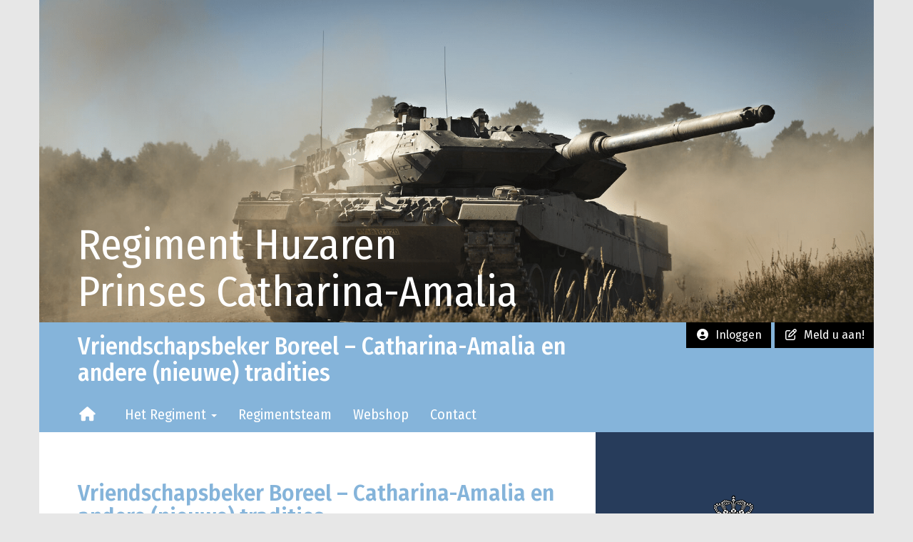

--- FILE ---
content_type: text/html; charset=UTF-8
request_url: https://www.rhpca.nl/nieuws/vriendschapsbeker-boreel-catharina-amalia-en-andere-nieuwe-tradities
body_size: 5138
content:
<!DOCTYPE html>
<html>
<head>
<meta http-equiv="X-UA-Compatible" content="IE=edge" />
<meta charset="UTF-8">
<meta name="viewport" content="width=device-width, initial-scale=1">
<meta property="og:title" content="Vriendschapsbeker Boreel – Catharina-Amalia en andere (nieuwe) tradities - Regiment Huzaren Prinses Catharina-Amalia" />
 
<meta property="og:description" content="Tijdens het diner de corps op 22 april heeft onze regimentscommandant een vriendschapsbeker geschonken aan de commandant Regiment Huzaren van Boreel. In 1979 schonken de officieren van ons zusterregiment een vergelijkbare vriendschapsbeker aan het Regiment Huzaren Prins van Oranje, &amp;eacute;&amp;eacute;n van onze stamregimenten. Met beide bekers, die de verbondenheid tussen de regimenten uitdrukken, wordt voortaan op de wederzijdse diners de corps een heildronk op ons Wapen uitgebracht.Daarnaast h..." />
<meta property="og:url" content="https://www.rhpca.nl/nieuws/vriendschapsbeker-boreel-catharina-amalia-en-andere-nieuwe-tradities" />
<meta property="og:image" content="https://www.rhpca.nl/images/diner-de-corps-off-rhpca-22-04-2022-313-medium.jpg" />
<meta property="og:image:type" content="image/jpeg" />
<meta property="og:image:width" content="347" />
<meta property="og:image:height" content="400" />
<meta property="og:image:secure_url" content="https://www.rhpca.nl/images/diner-de-corps-off-rhpca-22-04-2022-313-medium.jpg" />
<title>Vriendschapsbeker Boreel – Catharina-Amalia en andere (nieuwe) tradities - Regiment Huzaren Prinses Catharina-Amalia</title>
<link rel="shortcut icon" type="image/x-icon" href="https://www.rhpca.nl/images/favicon.ico">
<link rel="apple-touch-icon" href="https://www.rhpca.nl/images/favicon.ico">

	<link type="text/css" media="screen" rel="stylesheet" href="/inc/jquery/ui/jquery-ui.css">
<link href="/inc/bootstrap/3.3.7/css/bootstrap.min.css" rel="stylesheet" media="all">
<link rel="stylesheet" type="text/css" href="/cms/page3_0_22.css">
<link href="/inc/fontawesome/css/v4-shims.css" rel="stylesheet">
<link href="/inc/fontawesome/css/all.min.css" rel="stylesheet">
<link type="text/css" media="screen" rel="stylesheet" href="/inc/bootstrap-datepicker/css/bootstrap-datepicker3.css">
<link type="text/css" media="screen" rel="stylesheet" href="/inc/bootstrap/css/awesome-bootstrap-checkbox.css">

	<link rel="stylesheet" href="/inc/bootstrap/css/bootstrap-submenu.css">
	<!-- Latest compiled and minified JavaScript -->
<script type="text/javascript" src="/inc/jquery/jquery-1.11.3.min.js"></script>
<script type="text/javascript" src="/inc/jquery/ui/jquery-ui.min.js"></script>
<script type="text/javascript" src="/inc/jquery/ui/jquery.ui.touch-punch.min.js"></script>
<script src="/inc/bootstrap/3.3.7/js/bootstrap.min.js"></script>
<!--[if lt IE 9]>
<script type="text/javascript" src="/inc/js/cms2/respond.min.js"></script>
<![endif]-->

<SCRIPT type="text/javascript" src="/inc/js/showdialog.js?1601017454"></SCRIPT>
<SCRIPT type="text/javascript" src="/inc/js/widgets/ajaxoverlay.js?1492515548"></SCRIPT>
<SCRIPT type="text/javascript" src="/inc/js/widgets/refreshwidget.js?1609234487"></SCRIPT>
<SCRIPT type="text/javascript" src="/inc/js/widgets/actoverview.js?1579082213"></SCRIPT>
<SCRIPT type="text/javascript" src="/inc/js/cms2/tooltip.js?1570518889"></SCRIPT>
<SCRIPT type="text/javascript" src="/inc/js/cms2hover.js?1492515551"></SCRIPT>
<SCRIPT type="text/javascript" src="/inc/js/cms2menu.js?1568361763"></SCRIPT>
<SCRIPT type="text/javascript" src="/inc/js/cms2/scrolling.js?1492515548"></SCRIPT>


	<script type="text/javascript" src="/inc/bootstrap/js/bootstrap-submenu.min.js"></script>
        <script type="text/javascript" src="/inc/bootstrap/js/bootstrap-hover-dropdown.min.js"></script>

					<script>
						function consentGranted() {}
						function consentDenied() {}
					</script>
					

</head>
<body>
<header id='sect604'><div class="container outercontainer">
<div class="row" id="row604"><div class="col-xs-12 col-sm-12 col-md-12" id="col605" style='padding-left:40px;'><div id='c607'><h1>Regiment Huzaren <br />Prinses Catharina-Amalia</h1></div></div></div>
</div>
</header>
<div id='sect600'><div class="container outercontainer">
<div class="row" id="row600"><div class="col-xs-12 col-sm-8 col-md-8" id="col601" style='padding-left:40px;'><div id='c618'>
		<div id='paddingwidget_w2330' style='height: 15px;'>&nbsp;</div>
		</div><div id='c602'><div style='padding-left: 0;'><h1 style='text-align: left; margin: 0px;'>Vriendschapsbeker Boreel – Catharina-Amalia en andere (nieuwe) tradities</h1></div></div><div id='c617'>
		<div id='paddingwidget_w2333' style='height: 15px;'>&nbsp;</div>
		</div><div id='c603'><nav class="navbar yamm navbar-default" id="navMenu3">
				<div class="container-fluid" style="background-color: transparent;"><div class="navbar-header"><button type="button" class="navbar-toggle collapsed" data-toggle="collapse" data-target="#colMenu3">
		<span class="sr-only">Toggle navigation</span>
		<span class="icon-bar"></span>
		<span class="icon-bar"></span>
		<span class="icon-bar"></span>
		</button></div>
<div class="collapse navbar-collapse" id="colMenu3"><ul class="nav navbar-nav navbar-left"><li><a href="/home"><i class="fa fa-fw fa-home"></i>  </a></li><li class="dropdown"><a  class="dropdown-toggle" style="cursor: pointer;" data-toggle="dropdown" data-hover="dropdown" data-close-others="false">Het Regiment <span class="caret"></span></a><ul class="dropdown-menu dropdown-menu-left" role="menu"><li class="dropdown-submenu"><a  style="cursor: pointer;" data-toggle="dropdown" data-hover="dropdown" data-close-others="false">Taken en eenheden</a><ul class="dropdown-menu dropdown-menu-left" role="menu"><li><a href="/de-eenheden/414-panzerbatallion">414 Panzerbatallion</a></li><li><a href="/de-eenheden/cavalerie-ere-escorte">Cavalerie Ere-Escorte</a></li><li><a href="/de-eenheden/fanfare-bereden-wapens">Fanfare Bereden Wapens</a></li></ul></li><li class="dropdown-submenu"><a  style="cursor: pointer;" data-toggle="dropdown" data-hover="dropdown" data-close-others="false">Standaard en monumenten</a><ul class="dropdown-menu dropdown-menu-left" role="menu"><li><a href="/het-regiment/de-standaard">De standaard</a></li><li><a href="/het-regiment/monumenten">Monumenten</a></li></ul></li><li class="dropdown-submenu"><a  style="cursor: pointer;" data-toggle="dropdown" data-hover="dropdown" data-close-others="false">Geschiedenis en stamregimenten</a><ul class="dropdown-menu dropdown-menu-left" role="menu"><li><a href="/het-regiment/geschiedenis">Geschiedenis</a></li><li><a href="/de-stamregimenten/regiment-huzaren-van-sytzama">Regiment Huzaren van Sytzama</a></li><li><a href="/de-stamregimenten/regiment-huzaren-prins-van-oranje">Regiment Huzaren Prins van Oranje</a></li><li><a href="/de-stamregimenten/regiment-huzaren-prins-alexander">Regiment Huzaren Prins Alexander</a></li></ul></li><li class="dropdown-submenu"><a  style="cursor: pointer;" data-toggle="dropdown" data-hover="dropdown" data-close-others="false">Regimentscommandanten en adjudanten</a><ul class="dropdown-menu dropdown-menu-left" role="menu"><li><a href="/het-regiment/regimentscommandanten">Regimentscommandanten</a></li><li><a href="/het-regiment/regimentsadjudanten">Regimentsadjudanten</a></li></ul></li></ul></li><li><a href="/regimentsteam">Regimentsteam</a></li><li><a href="/shop">Webshop</a></li><li><a href="/contact">Contact</a></li></ul></div>	</div>
		</nav></div></div><div class="col-xs-12 col-sm-4 col-md-4" id="col641" style='padding-left:40px;'><div id='c640'></div><div id='c644'><div id="knoppen">
<p style="text-align: right;"><a href="/mijn-rhpca/home" target="_self" role="button" class="btn btn-default"><i class="fa fa-user-circle-o fa-fw"></i>&nbsp; Inloggen</a><a href="/aanmelden" target="_self" role="button" class="btn btn-default"><i class="fa fa-edit fa-fw"></i>&nbsp; Meld u aan!</a></p>
</div></div><div id='c671'></div></div></div>
</div>
</div>
<div id='sect591'><div class="container outercontainer">
<div class="row" id="row591"><div class="equalheight"><div class="eqcol col-xs-12 col-sm-8 col-md-8" id="col592" style='padding-left:54px;padding-top:50px;padding-right:50px;padding-bottom:50px;'><div id="pagemain" class="row">
<div class='col-md-12'>
<div class="row" id="row9"><div class="col-xs-12 col-sm-12 col-md-12" id="col123" style='padding-bottom:50px;'><div id='c245'>

<div id="widgetContainerw2086" class="widgetContainer" data-widgetid="w2086" style="position: relative; clear: both;">
    <div id="w2086">
         
                                                <h2><a href="/nieuws/vriendschapsbeker-boreel-catharina-amalia-en-andere-nieuwe-tradities"> Vriendschapsbeker Boreel – Catharina-Amalia en andere (nieuwe) tradities</a></h2>
                    <div class="media-infobox">
                                                Geplaatst op 04-06-2022 
                        
                                                &nbsp;-&nbsp; Categorie: Algemeen
                        
                        
                                            </div>
                    <div class="media-newscontent">
                        <p><img class="img-responsive" src="/images/diner-de-corps-off-rhpca-22-04-2022-313-small.jpg" alt="diner-de-corps-off-rhpca-22-04-2022-313" title="diner-de-corps-off-rhpca-22-04-2022-313" data-id="1192" style="float: right; margin: 10px 0px 10px 10px;" />Tijdens het diner de corps op 22 april heeft onze regimentscommandant een vriendschapsbeker geschonken aan de commandant Regiment Huzaren van Boreel. In 1979 schonken de officieren van ons zusterregiment een vergelijkbare vriendschapsbeker aan het Regiment Huzaren Prins van Oranje, &eacute;&eacute;n van onze stamregimenten. Met beide bekers, die de verbondenheid tussen de regimenten uitdrukken, wordt voortaan op de wederzijdse diners de corps een heildronk op ons Wapen uitgebracht.</p>
<p><img class="img-responsive" src="/images/diner-de-corps-off-rhpca-22-04-2022-129-small.jpg" alt="diner-de-corps-off-rhpca-22-04-2022-129" title="diner-de-corps-off-rhpca-22-04-2022-129" data-id="1186" style="float: left; margin: 10px 10px 10px 0px;" />Daarnaast hebben wij ook van onze andere stamregimenten een aantal tradities overgenomen. De kaarsenceremonie van het Regiment Huzaren van Sytzama symboliseert in haar nieuwe vorm de verbondenheid van alle stameenheden met RHPCA. Daarbij worden kaarsen in de kleuren van deze eenheden plechtig aangestoken. De indrinkceremonie van het Regiment Huzaren Prins Alexander stond model voor het indrinken van onze nieuwe officieren, die allen na het nemen van een slok uit de regimentsbeker ons regimentsmotto &lsquo;Pro Rege, Lege et Grege!&rsquo; roepen.&nbsp;</p>
                    </div>
                                                                <br>
                        <div>
                            <a href="https://www.rhpca.nl/nieuws/overzicht">&laquo; naar overzicht</a>
                        </div>
                                                                                </div>
</div>
</div></div></div>
</div>
</div>
</div><div class="eqcol col-xs-12 col-sm-4 col-md-4" id="col596" style='padding-left:54px;padding-top:50px;padding-right:50px;padding-bottom:50px;'><div id='c598'>

<div id="widgetContainerw2326" class="widgetContainer" data-widgetid="w2326" style="position: relative; clear: both;">
    
            				
		
            
                  
        				
	
		            
	        
        
	                
        <div style="text-align: center;">         <div style="text-align: center; padding-bottom: 10px">             <div class=imagediv_w2326 style="text-align: left; display: inline-block;">
                            <img id=imagewidget_w2326 src="/images/rhpca-200.png" alt="rhpca-200" style="max-width: 200px; max-height: 283px;  width: 100%; height: 100%;">
            
        
            </div>
         </div>     </div>      
		
            
</div>
</div><div id='c597'>

<div id="widgetContainerw2325" class="widgetContainer" data-widgetid="w2325" style="position: relative; clear: both;">
    
    
    <h2 class="act_title_w2325">Agenda</h2>	
		
	<div class="act-upcoming">
		<table>
            							                    					<tr>
						<td style='width:50px; vertical-align: top;'>
							<div class="-m" style="; ">
																	APR
															</div>
							<div class="-d">
																	9
															</div>
						</td>
						<td style='padding-left: 10px; padding-bottom: 10px; vertical-align: top;'>
							<a href="/activiteiten/98/diner-de-corps-officieren"><strong>Diner de Corps officieren</strong></a>
							<p class="-i">
																Diner
																 
																| Leerhotel Amersfoort															</p>
													</td>
					</tr>
											                    					<tr>
						<td style='width:50px; vertical-align: top;'>
							<div class="-m" style="; ">
																	MEI
															</div>
							<div class="-d">
																	4
															</div>
						</td>
						<td style='padding-left: 10px; padding-bottom: 10px; vertical-align: top;'>
							<a href="/activiteiten/106/herdenking-den-haag-dzv-voc-tafel-s-gravenhage"><strong>Herdenking Den Haag dzv VOC-tafel ‘s Gravenhage</strong></a>
							<p class="-i">
																Herdenking
																 
																| Depot															</p>
													</td>
					</tr>
											                    					<tr>
						<td style='width:50px; vertical-align: top;'>
							<div class="-m" style="; ">
																	MEI
															</div>
							<div class="-d">
																	4
															</div>
						</td>
						<td style='padding-left: 10px; padding-bottom: 10px; vertical-align: top;'>
							<a href="/activiteiten/99/herdenking-overschie-1rhm-3rh-en-de-zweth-3rh"><strong>Herdenking Overschie (1RHM/3RH) en de Zweth (3RH)</strong></a>
							<p class="-i">
																Herdenking
																 
																| Depot, Den Haag															</p>
													</td>
					</tr>
											                    					<tr>
						<td style='width:50px; vertical-align: top;'>
							<div class="-m" style="; ">
																	MEI
															</div>
							<div class="-d">
																	8
															</div>
						</td>
						<td style='padding-left: 10px; padding-bottom: 10px; vertical-align: top;'>
							<a href="/activiteiten/100/herdenking-gevallenen-cavalerie"><strong>Herdenking gevallenen cavalerie</strong></a>
							<p class="-i">
																Herdenking
																 
																| BHK Amersfoort (ochtend)															</p>
													</td>
					</tr>
											                    					<tr>
						<td style='width:50px; vertical-align: top;'>
							<div class="-m" style="; ">
																	MEI
															</div>
							<div class="-d">
																	10
															</div>
						</td>
						<td style='padding-left: 10px; padding-bottom: 10px; vertical-align: top;'>
							<a href="/activiteiten/101/herdenking-ypenburg-1ep-en-erehof-den-haag"><strong>Herdenking Ypenburg (1EP) en Erehof Den Haag</strong></a>
							<p class="-i">
																Herdenking
																 
																| Zuid Ginkel (3RH)															</p>
													</td>
					</tr>
											                    					<tr>
						<td style='width:50px; vertical-align: top;'>
							<div class="-m" style="; ">
																	MEI
															</div>
							<div class="-d">
																	10
															</div>
						</td>
						<td style='padding-left: 10px; padding-bottom: 10px; vertical-align: top;'>
							<a href="/activiteiten/107/herdenking-zuid-ginkel-3rh-met-ost-11-bve-rhb"><strong>Herdenking Zuid Ginkel (3RH) met ost 11 BVE (RHB)</strong></a>
							<p class="-i">
																Herdenking
																 
																															</p>
													</td>
					</tr>
											                    					<tr>
						<td style='width:50px; vertical-align: top;'>
							<div class="-m" style="; ">
																	MEI
															</div>
							<div class="-d">
																	12
															</div>
						</td>
						<td style='padding-left: 10px; padding-bottom: 10px; vertical-align: top;'>
							<a href="/activiteiten/102/herdenking-voorthuizen-1rh-en-achterveld-1rh"><strong>Herdenking Voorthuizen (1RH) en Achterveld (1RH)</strong></a>
							<p class="-i">
																Herdenking
																 
																															</p>
													</td>
					</tr>
											                    					<tr>
						<td style='width:50px; vertical-align: top;'>
							<div class="-m" style="; ">
																	JUN
															</div>
							<div class="-d">
																	27
															</div>
						</td>
						<td style='padding-left: 10px; padding-bottom: 10px; vertical-align: top;'>
							<a href="/activiteiten/103/veteranendag"><strong>Veteranendag </strong></a>
							<p class="-i">
																Evenement
																 
																| Den Haag															</p>
													</td>
					</tr>
									</table>
	
		
	</div>
	
</div>
</div></div></div>
</div>
</div>
</div>
<footer id='sect608'><div class="container outercontainer">
<div class="row" id="row608"><div class="col-xs-12 col-sm-2 col-md-2" id="col609" style='padding-left:40px;'><div id='c614'>

<div id="widgetContainerw2335" class="widgetContainer" data-widgetid="w2335" style="position: relative; clear: both;">
    
            				
		
            
                  
        				
	
		            
	        
        
	                
        <div style="text-align: left;">         <div style="text-align: left; padding-bottom: 10px">             <div class=imagediv_w2335 style="text-align: left; display: inline-block;">
                            <img id=imagewidget_w2335 src="/images/rhpca-200.png" alt="rhpca-200" style="max-width: 200px; max-height: 283px;  width: 100%; height: 100%;">
            
        
            </div>
         </div>     </div>      
		
            
</div>
</div></div><div class="col-xs-12 col-sm-10 col-md-10" id="col610" style='padding-left:40px;'><div id='c615'>
		<div id='paddingwidget_w2339' style='height: 62px;'>&nbsp;</div>
		</div><div id='c611'><p>&copy; Copyright RHPCA 2021</p></div><div id='c612'>

<div id="widgetContainerw2337" class="widgetContainer" data-widgetid="w2337" style="position: relative; clear: both;">
    
                    
                    
        
    <div style=' text-align: left;'>
        <a href="https://www.e-captain.nl/" target="_blank">
                                        
                                                    Deze website is gemaakt in het CMS van e-Captain
                                        
        </a>
    
    </div>
            
    </div>
</div><div id='c613'></div></div></div>
</div>
</footer>
	

	<script type="text/javascript">$('.dropdown-submenu > a').submenupicker();</script>
</body>
</html>


--- FILE ---
content_type: text/css
request_url: https://www.rhpca.nl/cms/page3_0_22.css
body_size: 5022
content:
@import url(https://fonts.googleapis.com/css?family=Fira+Sans:regular,600|Fira+Sans+Condensed:regular,500|);html{height:100%;}body{margin:0;padding:0;-webkit-font-smoothing:antialiased;-moz-font-smoothing:antialiased;-o-font-smoothing:antialiased;-moz-osx-font-smoothing:grayscale;}p{word-wrap:break-word;}*{outline:0 !important;}.nopadding{padding:0px;}.col-lg-1,.col-lg-10,.col-lg-11,.col-lg-12,.col-lg-2,.col-lg-3,.col-lg-4,.col-lg-5,.col-lg-6,.col-lg-7,.col-lg-8,.col-lg-9,.col-md-1,.col-md-10,.col-md-11,.col-md-12,.col-md-2,.col-md-3,.col-md-4,.col-md-5,.col-md-6,.col-md-7,.col-md-8,.col-md-9,.col-sm-1,.col-sm-10,.col-sm-11,.col-sm-12,.col-sm-2,.col-sm-3,.col-sm-4,.col-sm-5,.col-sm-6,.col-sm-7,.col-sm-8,.col-sm-9,.col-xs-1,.col-xs-10,.col-xs-11,.col-xs-12,.col-xs-2,.col-xs-3,.col-xs-4,.col-xs-5,.col-xs-6,.col-xs-7,.col-xs-8,.col-xs-9,.container{padding-left:10px;padding-right:10px;}.row{margin-left:-10px;margin-right:-10px;}.equalheight{overflow:hidden;}@media not print{.eqcol{margin-bottom:-99999px !important;padding-bottom:99999px !important;}}@-webkit-keyframes rotate{from{-webkit-transform:rotate(0deg);transform:rotate(0deg);} to{-webkit-transform:rotate(360deg);transform:rotate(360deg);}}@keyframes rotate{from{-webkit-transform:rotate(0deg);transform:rotate(0deg);} to{-webkit-transform:rotate(360deg);transform:rotate(360deg);}}.alert-success,.alert-success p{color:#3C763D !important;}.alert-danger,.alert-danger p{color:#A94442 !important;}.alert-warning,.alert-warning p{color:#8A6D3B !important;}.alert-info,.alert-info p{color:#31708F !important;}.imgcontainer{position:relative;}.imgdesc{float:left;position:absolute;left:0px;bottom:0px;color:#FFF !important;width:100%;background-color:rgba(0,0,0,0.6);font-size:11px !important;padding:3px;}.fa{font-family:FontAwesome !important;font-style:normal !important;font-weight:normal !important;}@media print{.col-md-1,.col-md-2,.col-md-3,.col-md-4,.col-md-5,.col-md-6,.col-md-7,.col-md-8,.col-md-9,.col-md-10,.col-md-11,.col-md-12{float:left;}.col-md-12{width:100%;} .col-md-11{width:91.66666666666666%;} .col-md-10{width:83.33333333333334%;} .col-md-9{width:75%;} .col-md-8{width:66.66666666666666%;} .col-md-7{width:58.333333333333336%;}.col-md-6{width:50%;} .col-md-5{width:41.66666666666667%;} .col-md-4{width:33.33333333333333%;} .col-md-3{width:25%;} .col-md-2{width:16.666666666666664%;} .col-md-1{width:8.333333333333332%;}.col-md-pull-12{right:100%;} .col-md-pull-11{right:91.66666666666666%;} .col-md-pull-10{right:83.33333333333334%;} .col-md-pull-9{right:75%;} .col-md-pull-8{right:66.66666666666666%;}.col-md-pull-7{right:58.333333333333336%;} .col-md-pull-6{right:50%;} .col-md-pull-5{right:41.66666666666667%;} .col-md-pull-4{right:33.33333333333333%;} .col-md-pull-3{right:25%;}.col-md-pull-2{right:16.666666666666664%;} .col-md-pull-1{right:8.333333333333332%;} .col-md-pull-0{right:0;}.col-md-push-12{left:100%;} .col-md-push-11{left:91.66666666666666%;} .col-md-push-10{left:83.33333333333334%;} .col-md-push-9{left:75%;}.col-md-push-8{left:66.66666666666666%;} .col-md-push-7{left:58.333333333333336%;}.col-md-push-6{left:50%;} .col-md-push-5{left:41.66666666666667%;} .col-md-push-4{left:33.33333333333333%;} .col-md-push-3{left:25%;} .col-md-push-2{left:16.666666666666664%;} .col-md-push-1{left:8.333333333333332%;}.col-md-push-0{left:0;}.col-md-offset-12{margin-left:100%;} .col-md-offset-11{margin-left:91.66666666666666%;} .col-md-offset-10{margin-left:83.33333333333334%;} .col-md-offset-9{margin-left:75%;} .col-md-offset-8{margin-left:66.66666666666666%;}.col-md-offset-7{margin-left:58.333333333333336%;} .col-md-offset-6{margin-left:50%;} .col-md-offset-5{margin-left:41.66666666666667%;} .col-md-offset-4{margin-left:33.33333333333333%;} .col-md-offset-3{margin-left:25%;}.col-md-offset-2{margin-left:16.666666666666664%;} .col-md-offset-1{margin-left:8.333333333333332%;} .col-md-offset-0{margin-left:0;}a[href]:after{content:"";}}#cboxContent{box-sizing:border-box;}#cboxLoadedContent{overflow:auto;-webkit-overflow-scrolling:touch;}.table-borderless td,.table-borderless th{border:0 !important;}.hand{cursor:pointer;}.caret{border-top:4px solid;}.imageCenterer{width:10000px;position:absolute;left:50%;top:0;margin-left:-5000px;}option{color:#555 !important;}.datepicker th{color:#999;}.datepicker td{color:#555555;}.tooltip>.tooltip-inner{color:#FFF !important;font-size:12px !important;max-width:none;white-space:nowrap;}.mark,mark{background-color:#ff0;} .container{max-width:1170px;}.ui-tooltip{background:#000;padding:5px;border:0;box-shadow:none;}.ui-tooltip-content{color:#FFF;font-size:12px;}p,div{color:#000;font-size:16px;font-family:Fira Sans,Arial;font-weight:normal;font-style:normal;text-decoration:none;text-transform:none;}small{color:#808080}h1,.h1{color:#000;font-size:30px;font-family:Fira Sans Condensed,Arial;font-weight:normal;font-style:normal;text-decoration:none;text-transform:none;}h1 small{color:#808080}h2,.h2{color:#000;font-size:30px;font-family:Fira Sans Condensed,Arial;font-weight:normal;font-style:normal;text-decoration:none;text-transform:none;}h2 small{color:#808080}h3,.h3{color:#000;font-size:24px;font-family:Fira Sans Condensed,Arial;font-weight:normal;font-style:normal;text-decoration:none;text-transform:none;}h3 small{color:#808080}h4,.h4{color:#000;font-size:18px;font-family:Fira Sans Condensed,Arial;font-weight:normal;font-style:normal;text-decoration:none;text-transform:none;}h4 small{color:#808080}a{color:#85B4DA;font-family:Fira Sans,Arial;font-weight:600;font-style:normal;text-decoration:none;text-transform:none;}a:visited{color:#85B4DA;font-family:Fira Sans,Arial;font-weight:600;font-style:normal;text-decoration:none;text-transform:none;}a:hover{color:#273C5B;font-family:Fira Sans,Arial;font-weight:600;font-style:normal;text-decoration:none;text-transform:none;}a.btn,button.btn{color:#000;font-size:14px;font-family:Fira Sans,Arial;font-weight:normal;font-style:normal;text-decoration:none;text-transform:none;color:#FFF;background-color:#85B4DA;border:1px solid #85B4DA;padding:6px 12px;border-radius:0px;}a.btn:focus,button.btn:focus,a.btn:active,button.btn:active,a.btn:active:hover,button.btn:active:hover,a.btn:hover,button.btn:hover,a.btn[disabled],button.btn[disabled],button.btn-default[disabled]:hover,a.btn-default[disabled]:hover{background-color:#759FC1;border:1px solid #759FC1;color:#FFF;}.mce-content-body,.container{background-color:#FFF;} .pagination>li>a{color:#3D3D3D;font-weight:bold;} .pagination>li>a>span{color:#3D3D3D;font-weight:bold;} .pagination>.active>a{color:#FFF;background-color:#85B4DA;border-color:#85B4DA;font-weight:bold;} .progress-bar{background-color:#85B4DA;}#c602{padding-left:14px;}p{line-height:24px;}body{background-color:#E7E7E7;}body{}#row604 p,#row604 div{color:#000;font-size:16px;font-family:Fira Sans,Arial;font-weight:normal;font-style:normal;text-decoration:none;text-transform:none;}#row604 small{color:#808080}#row604 h1,#row604 .h1{color:#FFF;font-size:60px;font-family:Fira Sans Condensed,Arial;font-weight:normal;font-style:normal;text-decoration:none;text-transform:none;}#row604 h1 small{color:#FFF}#row604 h2,#row604 .h2{color:#000;font-size:30px;font-family:Fira Sans Condensed,Arial;font-weight:normal;font-style:normal;text-decoration:none;text-transform:none;}#row604 h2 small{color:#808080}#row604 a{color:#85B4DA;font-family:Fira Sans,Arial;font-weight:normal;font-style:normal;text-decoration:none;text-transform:none;}#row604 a:visited{color:#85B4DA;font-family:Fira Sans,Arial;font-weight:normal;font-style:normal;text-decoration:none;text-transform:none;}#row604 a:hover{color:#85B4DA;font-family:Fira Sans,Arial;font-weight:normal;font-style:normal;text-decoration:underline;text-transform:none;}#row604 a.btn,#row604 button.btn{color:#000;font-size:14px;font-family:Fira Sans,Arial;font-weight:normal;font-style:normal;text-decoration:none;text-transform:none;color:#FFF;background-color:#85B4DA;border:1px solid #85B4DA;padding:6px 12px;border-radius:0px;}#row604 a.btn:focus,#row604 button.btn:focus,#row604 a.btn:active,#row604 button.btn:active,#row604 a.btn:active:hover,#row604 button.btn:active:hover,#row604 a.btn:hover,#row604 button.btn:hover,#row604 a.btn[disabled],#row604 button.btn[disabled],#row604 button.btn-default[disabled]:hover,#row604 a.btn-default[disabled]:hover{background-color:#759FC1;border:1px solid #759FC1;color:#FFF;}#row604{background-color:#FFF;background-image:url('/images/tank-1920.png');background-size:cover;background-position:center center;}#row604 .pagination>li>a{color:#3D3D3D;font-weight:bold;}#row604 .pagination>li>a>span{color:#3D3D3D;font-weight:bold;}#row604 .pagination>.active>a{color:#FFF;background-color:#85B4DA;border-color:#85B4DA;font-weight:bold;}#row604 .progress-bar{background-color:#85B4DA;}#row604{}#c607{padding-top:290px;}#sect604 h1{padding-left:14px;}#row600 p,#row600 div{color:#FFF;font-size:16px;font-family:Fira Sans,Arial;font-weight:normal;font-style:normal;text-decoration:none;text-transform:none;}#row600 small{color:#FFF}#row600 h1,#row600 .h1{color:#FFF;font-size:34px;font-family:Fira Sans Condensed,Arial;font-weight:500;font-style:normal;text-decoration:none;text-transform:none;}#row600 h1 small{color:#FFF}#row600 h2,#row600 .h2{color:#FFF;font-size:22px;font-family:Fira Sans Condensed,Arial;font-weight:normal;font-style:normal;text-decoration:none;text-transform:none;}#row600 h2 small{color:#FFF}#row600 a{color:#85B4DA;font-family:Fira Sans,Arial;font-weight:normal;font-style:normal;text-decoration:none;text-transform:none;}#row600 a:visited{color:#85B4DA;font-family:Fira Sans,Arial;font-weight:normal;font-style:normal;text-decoration:none;text-transform:none;}#row600 a:hover{color:#85B4DA;font-family:Fira Sans,Arial;font-weight:normal;font-style:normal;text-decoration:underline;text-transform:none;}#row600 a.btn,#row600 button.btn{color:#000;font-size:16px;font-family:Fira Sans,Arial;font-weight:normal;font-style:normal;text-decoration:none;text-transform:none;color:#FFF;background-color:#000;border:1px solid #000;padding:6px 12px;border-radius:0px;}#row600 a.btn:focus,#row600 button.btn:focus,#row600 a.btn:active,#row600 button.btn:active,#row600 a.btn:active:hover,#row600 button.btn:active:hover,#row600 a.btn:hover,#row600 button.btn:hover,#row600 a.btn[disabled],#row600 button.btn[disabled],#row600 button.btn-default[disabled]:hover,#row600 a.btn-default[disabled]:hover{background-color:#000;border:1px solid #000;color:#FFF;}#row600{background-color:#85B4DA;}#row600 .pagination>li>a{color:#3D3D3D;font-weight:bold;}#row600 .pagination>li>a>span{color:#3D3D3D;font-weight:bold;}#row600 .pagination>.active>a{color:#FFF;background-color:#000;border-color:#000;font-weight:bold;}#row600 .progress-bar{background-color:#000;}#row600{}#c616 h1{padding-left:16px;letter-spacing:1px;}#knoppen{margin-right:-10px;}#row600 a.btn{margin-left:5px;margin-bottom:5px;}#row600 a.btn:hover{background-color:#273C5B;border:1px solid #273C5B;color:#FFF;}#col596 p,#col596 div{color:#FFF;font-size:16px;font-family:Fira Sans,Arial;font-weight:normal;font-style:normal;text-decoration:none;text-transform:none;}#col596 small{color:#FFF}#col596 h1,#col596 .h1{color:#FFF;font-size:30px;font-family:Fira Sans Condensed,Arial;font-weight:normal;font-style:normal;text-decoration:none;text-transform:none;}#col596 h1 small{color:#FFF}#col596 h2,#col596 .h2{color:#FFF;font-size:30px;font-family:Fira Sans Condensed,Arial;font-weight:normal;font-style:normal;text-decoration:none;text-transform:none;}#col596 h2 small{color:#FFF}#col596 a{color:#85B4DA;font-family:Fira Sans,Arial;font-weight:normal;font-style:normal;text-decoration:none;text-transform:none;}#col596 a:visited{color:#85B4DA;font-family:Fira Sans,Arial;font-weight:normal;font-style:normal;text-decoration:none;text-transform:none;}#col596 a:hover{color:#85B4DA;font-family:Fira Sans,Arial;font-weight:normal;font-style:normal;text-decoration:underline;text-transform:none;}#col596 a.btn,#col596 button.btn{color:#000;font-size:20px;font-family:Fira Sans,Arial;font-weight:normal;font-style:normal;text-decoration:none;text-transform:none;color:#FFF;background-color:#000;border:1px solid #000;padding:6px 12px;border-radius:4px;}#col596 a.btn:focus,#col596 button.btn:focus,#col596 a.btn:active,#col596 button.btn:active,#col596 a.btn:active:hover,#col596 button.btn:active:hover,#col596 a.btn:hover,#col596 button.btn:hover,#col596 a.btn[disabled],#col596 button.btn[disabled],#col596 button.btn-default[disabled]:hover,#col596 a.btn-default[disabled]:hover{background-color:#000;border:1px solid #000;color:#FFF;}#col596{background-color:#273C5B;}#col596 .pagination>li>a{color:#3D3D3D;font-weight:bold;}#col596 .pagination>li>a>span{color:#3D3D3D;font-weight:bold;}#col596 .pagination>.active>a{color:#FFF;background-color:#000;border-color:#000;font-weight:bold;}#col596 .progress-bar{background-color:#000;}#col596{}#col596{padding-left:50px;}#c598{margin-left:-8px;}@media only screen and (max-width:1200px){#col596 p,#col596 div{font-size:14px;}#imagewidget_w809{margin-left:20px}}@media only screen and (max-width:990px){#col596 p,#col596 div{font-size:13px;margin-left:-10px;}}#row608 p,#row608 div{color:#FFF;font-size:16px;font-family:Fira Sans,Arial;font-weight:normal;font-style:normal;text-decoration:none;text-transform:none;}#row608 small{color:#FFF}#row608 h1,#row608 .h1{color:#FFF;font-size:30px;font-family:Fira Sans Condensed,Arial;font-weight:normal;font-style:normal;text-decoration:none;text-transform:none;}#row608 h1 small{color:#FFF}#row608 h2,#row608 .h2{color:#FFF;font-size:30px;font-family:Fira Sans Condensed,Arial;font-weight:normal;font-style:normal;text-decoration:none;text-transform:none;}#row608 h2 small{color:#FFF}#row608 a{color:#FFF;font-family:Fira Sans,Arial;font-weight:normal;font-style:normal;text-decoration:none;text-transform:none;}#row608 a:visited{color:#FFF;font-family:Fira Sans,Arial;font-weight:normal;font-style:normal;text-decoration:none;text-transform:none;}#row608 a:hover{color:#85B4DA;font-family:Fira Sans,Arial;font-weight:normal;font-style:normal;text-decoration:underline;text-transform:none;}#row608 a.btn,#row608 button.btn{color:#000;font-size:14px;font-family:Fira Sans,Arial;font-weight:normal;font-style:normal;text-decoration:none;text-transform:none;color:#FFF;background-color:#85B4DA;border:1px solid #85B4DA;padding:6px 12px;border-radius:0px;}#row608 a.btn:focus,#row608 button.btn:focus,#row608 a.btn:active,#row608 button.btn:active,#row608 a.btn:active:hover,#row608 button.btn:active:hover,#row608 a.btn:hover,#row608 button.btn:hover,#row608 a.btn[disabled],#row608 button.btn[disabled],#row608 button.btn-default[disabled]:hover,#row608 a.btn-default[disabled]:hover{background-color:#759FC1;border:1px solid #759FC1;color:#FFF;}#row608{background-color:#000;}#row608 .pagination>li>a{color:#3D3D3D;font-weight:bold;}#row608 .pagination>li>a>span{color:#3D3D3D;font-weight:bold;}#row608 .pagination>.active>a{color:#FFF;background-color:#85B4DA;border-color:#85B4DA;font-weight:bold;}#row608 .progress-bar{background-color:#85B4DA;}#row608{padding-bottom:10px;}#navMenu3.navbar-default .navbar-brand{color:#FFF;font-size:20px;font-family:Fira Sans Condensed,Arial;font-weight:normal;font-style:normal;text-decoration:none;text-transform:none;} #navMenu3.navbar-default .input-group-btn>.btn{border-radius:0px 4px 4px 0px;margin-left:0px;height:34px;font-size:14px;}@media (max-width:767px){#navMenu3.navbar-default .navbar-form{margin:0;}}@media (min-width:767px){#navMenu3.navbar-default .navbar-brand{padding-top:15px;}}#navMenu3.navbar-default .navbar-brand:hover,#navMenu3.navbar-default .navbar-brand:focus{color:#FFF;font-size:20px;font-family:Fira Sans Condensed,Arial;font-weight:normal;font-style:normal;text-decoration:none;text-transform:none;}#navMenu3.navbar-default .navbar-nav>li>a,#navMenu3.navbar-default .navbar-nav>li>a i{color:#FFF;font-size:20px;font-family:Fira Sans Condensed,Arial;font-weight:normal;font-style:normal;text-decoration:none;text-transform:none;}@media (min-width:767px){#navMenu3.navbar-default .navbar-nav>li>a{padding-top:15px;padding-bottom:15px;}}#navMenu3.navbar-default .navbar-nav>li>a:hover,#navMenu3.navbar-default .navbar-nav>li>a:focus,#navMenu3.navbar-default .navbar-nav>li>a:hover i,#navMenu3.navbar-default .navbar-nav>li>a:focus i{color:#000;font-size:20px;font-family:Fira Sans Condensed,Arial;font-weight:normal;font-style:normal;text-decoration:none;text-transform:none;background-color:#FFF;}#navMenu3.navbar-default .navbar-nav>.active>a,#navMenu3.navbar-default .navbar-nav>.active>a i,#navMenu3.navbar-default .navbar-nav>.active>a:hover,#navMenu3.navbar-default .navbar-nav>.active>a:focus{color:#000;font-size:20px;font-family:Fira Sans Condensed,Arial;font-weight:normal;font-style:normal;text-decoration:none;text-transform:none;background-color:#FFF;}#navMenu3.navbar-default .navbar-nav>.open>a,#navMenu3.navbar-default .navbar-nav>.open>a:hover,#navMenu3.navbar-default .navbar-nav>.open>a:focus{color:#000;font-size:20px;font-family:Fira Sans Condensed,Arial;font-weight:normal;font-style:normal;text-decoration:none;text-transform:none;background-color:#FFF;}#navMenu3.navbar-default .navbar-nav .dropdown-menu>li>a,#navMenu3.navbar-default .navbar-nav .dropdown-menu>li>a i,#navMenu3.navbar-default .navbar-nav .dropdown-menu{color:#FFF;font-size:20px;font-family:Fira Sans Condensed,Arial;font-weight:normal;font-style:normal;text-decoration:none;text-transform:none;background-color:#FFF;background-color:#273C5B;}#navMenu3.navbar-default .navbar-nav .dropdown-menu>li>a:hover,#navMenu3.navbar-default .navbar-nav .dropdown-menu>li>a:focus,#navMenu3.navbar-default .navbar-nav .dropdown-menu>li>a:hover i,#navMenu3.navbar-default .navbar-nav .dropdown-menu>li>a:focus i{color:#FFF;font-size:20px;font-family:Fira Sans Condensed,Arial;font-weight:normal;font-style:normal;text-decoration:none;text-transform:none;background-color:#85B4DA;}#navMenu3.navbar-default .navbar-nav .dropdown-menu>.active>a,#navMenu3.navbar-default .navbar-nav .dropdown-menu>.active>a i,#navMenu3.navbar-default .navbar-nav .dropdown-menu>.active>a:hover,#navMenu3.navbar-default .navbar-nav .dropdown-menu>.active>a:focus,#navMenu3.navbar-default .navbar-nav .dropdown-menu>.active>a:hover i,#navMenu3.navbar-default .navbar-nav .dropdown-menu>.active>a:focus i{color:#FFF;font-size:20px;font-family:Fira Sans Condensed,Arial;font-weight:normal;font-style:normal;text-decoration:none;text-transform:none;background-color:#85B4DA;}#navMenu3.navbar-default .navbar-nav .dropdown-menu>.open>a,#navMenu3.navbar-default .navbar-nav .dropdown-menu>.open>a:hover,#navMenu3.navbar-default .navbar-nav .dropdown-menu>.open>a:focus,#navMenu3.navbar-default .navbar-nav .dropdown-menu>.open>a:hover i,#navMenu3.navbar-default .navbar-nav .dropdown-menu>.open>a:focus i{color:#FFF;font-size:20px;font-family:Fira Sans Condensed,Arial;font-weight:normal;font-style:normal;text-decoration:none;text-transform:none;background-color:#85B4DA;}@media (max-width:767px){#navMenu3.navbar-default .navbar-nav .dropdown-menu .multicolumn-content{width:auto !important;}}#navMenu3.navbar-default .navbar-nav .dropdown-menu .multicolumn-content li a{color:#FFF;font-size:20px;font-family:Fira Sans Condensed,Arial;font-weight:normal;font-style:normal;text-decoration:none;text-transform:none;background-color:#273C5B;line-height:20px;}#navMenu3.navbar-default .navbar-nav .dropdown-menu .multicolumn-content li a:hover{color:#FFF;font-size:20px;font-family:Fira Sans Condensed,Arial;font-weight:normal;font-style:normal;text-decoration:none;text-transform:none;background-color:#273C5B;line-height:20px;}#navMenu3.navbar-default .navbar-nav .dropdown-menu .multicolumn-content .multicolumn-header{color:#FFF;font-size:20px;font-family:Fira Sans Condensed,Arial;font-weight:normal;font-style:normal;text-decoration:none;text-transform:none;background-color:#273C5B;font-weight:bold;font-size:125%;margin-top:10px;margin-bottom:10px;}#navMenu3.navbar-default{}#navMenu3.navbar-default{background-color:rgba(133,180,218,1);}#navMenu3.navbar-default,#navMenu3.navbar-default .container{border-color:#85B4DA;border-width:0px;border-radius:0px;}@media (min-width:767px){#navMenu3.navbar-default .container-fluid{padding-left:0;padding-right:0;} #navMenu3.navbar-default .navbar-collapse{padding-left:0;}}#navMenu3.navbar .divider-vertical{height:50px;margin:0;border-right:1px solid #CCCCCC;border-left:1px solid #FFF;}#navMenu3.navbar .divider{background-color:#FFF;height:1px;margin:9px 0;overflow:hidden;}@media (max-width:767px){#navMenu3.navbar-default .navbar-collapse .nav>.divider-vertical{display:none;}}#navMenu3.navbar-default .fa{line-height:50% !important;}.fa{font-family:FontAwesome !important;font-style:normal !important;font-weight:normal !important;}#navMenu3.navbar-default .navbar-nav>.dropdown>.active>a .caret{border-top-color:#FFF;border-bottom-color:#FFF;}#navMenu3.navbar-default .navbar-nav>.dropdown>a:hover .caret,#navMenu3.navbar-default .navbar-nav>.dropdown>a:focus .caret{border-top-color:#000;border-bottom-color:#000;}#navMenu3.navbar-default .navbar-nav>.open>a .caret,#navMenu3.navbar-default .navbar-nav>.open>a:hover .caret,#navMenu3.navbar-default .navbar-nav>.open>a:focus .caret{border-top-color:#000;border-bottom-color:#000;}#navMenu3.navbar-default .navbar-toggle{border-color:#85B4DA;}#navMenu3.navbar-default .navbar-toggle:hover,#navMenu3.navbar-default .navbar-toggle:focus{background-color:#FFF;}#navMenu3.navbar-default .navbar-toggle .icon-bar{background-color:#FFF;}#navMenu3.navbar-default .navbar-toggle:hover .icon-bar,#navMenu3.navbar-default .navbar-toggle:focus .icon-bar{background-color:#000;}@media (max-width:767px){#navMenu3.navbar-default .navbar-nav .open .dropdown-menu>li>a{color:#FFF;background-color:#273C5B;} #navMenu3.navbar-default .navbar-nav .open .dropdown-menu>li>a:hover,#navMenu3.navbar-default .navbar-nav .open .dropdown-menu>li>a:focus{color:#FFF;background-color:#85B4DA;}}#blockquote_1{margin:0px;background-color:#FFF;padding:5px 15px;}#blockquote_1.blockquote_center{text-align:center;}#blockquote_1.blockquote_right{text-align:right;}#blockquote_1 blockquote{border-left:5px #EEEEEE solid;border-right:0;border-top:0;border-bottom:0;margin:10px 0;}#blockquote_1 blockquote p{font-size:18px;color:#000;}#blockquote_1 blockquote footer{color:#777;font-size:15px;}#blockquote_1 a:link,#blockquote_1 a:visited,#blockquote_1 a:active,#blockquote_1 a:hover{color:#777 !important;font-size:15px !important;text-decoration:none;font-weight:normal;cursor:pointer;}#divider_1{color:black;background:linear-gradient(to right,#FFF,#FFF,#FFF);text-align:center;height:1px;max-width:100%;margin:10px auto;border:0px;}#divider_2{color:black;background:linear-gradient(to right,#445660,#445660,#445660);text-align:center;height:1px;max-width:100%;margin:10px auto;border:0px;}#navMenu3.navbar{margin-bottom:0px;}#panelw2328.panel-default{border-color:#00417A;border-radius:10px;}#panelw2328 .panel-heading{background-color:#00417A;border-color:#00417A;color:#FFF;border-radius:7px;border-bottom-left-radius:0;border-bottom-right-radius:0;}#panelw2328 .panel-body{background-color:#FFF;border-radius:10px;border-top-left-radius:0;border-top-right-radius:0;word-wrap:break-word;}#panelw2328 .panel-body.panel-body-border{border-top-left-radius:10px;border-top-right-radius:10px;}#panelw2328 .panel-title>i.fa{color:#FFF;}#btnctaclass_w2328{text-align:center;}#widgetContainerw2327 a.btn,#widgetContainerw2327 #btnlogin{min-width:125px;}.act-type-4{color:#F5E90A}.act-colorbar-4{background-color:#F5E90A}.act-type-5{color:#4DB2D1}.act-colorbar-5{background-color:#4DB2D1}.act-type-6{color:#85B4DA}.act-colorbar-6{background-color:#85B4DA}.act-type-11{color:#4CF016}.act-colorbar-11{background-color:#4CF016}.act-type-12{color:#21A11A}.act-colorbar-12{background-color:#21A11A}.act-type-13{color:#F5E90A}.act-colorbar-13{background-color:#F5E90A}.act-type-14{color:#1EE8C6}.act-colorbar-14{background-color:#1EE8C6}.date_bar_bgcolorw2325{background-color:#DCDCDC;color:#000}.filterw2325.bg{background-color:#FFF;}.filterw2325 td{border:none !important;}.act-upcoming .row{margin-bottom:15px;}.act-upcoming p{margin-bottom:0px;}.act-upcoming .-i{color:#AAA;font-size:12px;}#widgetContainerw2325 .act-upcoming .-m{background:#85B4DA;color:#000;text-align:center;font-size:12px;}.act-upcoming .-d{font-size:16px;font-weight:bold;text-align:center;border:1px solid #AAA;border-top:0;}.act-upcoming .-s{font-size:12px;} .act_title_w2325{text-align:left;}#w2338{text-align:left;}#w2338 .wgSM{background-color:#000;padding:12px 5px 5px 5px;width:45px;height:45px;text-align:center;margin:2px;display:inline-block;cursor:pointer;}#w2338 i.fa{color:#FFF;font-size:23px !important;width:25px;}#w2338 .wgSM.tw{font-style:normal;} #w2086 .media-infobox,#w2086 .media-infobox a:link{margin:8px 0;font-size:11px !important;}#w2086 .media-image{width:calc(100vw - 10px);position:relative;left:50%;right:50%;margin-left:-50vw;margin-right:-50vw;}